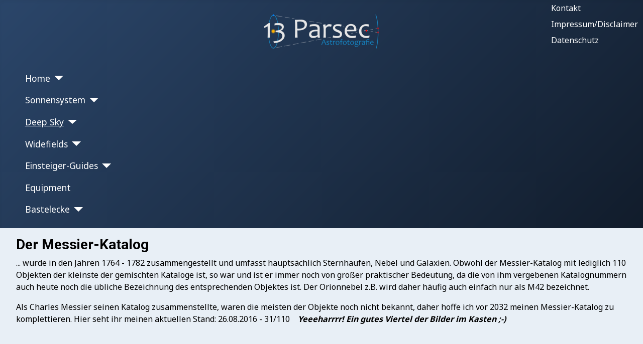

--- FILE ---
content_type: text/html; charset=utf-8
request_url: https://13parsec.de/index.php/deep-sky/der-messier-katalog
body_size: 26356
content:
<!DOCTYPE html>
<html lang="de-de" dir="ltr">
<head>
    <meta charset="utf-8">
	<meta name="author" content="Markus Hentschel">
	<meta name="viewport" content="width=device-width, initial-scale=1">
	<meta name="description" content="13parsec, alles rund um das Thema Astrofotografie by Markus Hentschel">
	<meta name="generator" content="Joomla! - Open Source Content Management">
	<title>Der Messier-Katalog</title>
	<link href="/media/system/images/joomla-favicon.svg" rel="icon" type="image/svg+xml">
	<link href="/media/system/images/favicon.ico" rel="alternate icon" type="image/vnd.microsoft.icon">
	<link href="/media/system/images/joomla-favicon-pinned.svg" rel="mask-icon" color="#000">

    <link href="/media/system/css/joomla-fontawesome.min.css?478588e21f60d607a5548ca61723e279" rel="lazy-stylesheet" /><noscript><link href="/media/system/css/joomla-fontawesome.min.css?478588e21f60d607a5548ca61723e279" rel="stylesheet" /></noscript>
	<link href="https://fonts.googleapis.com/css2?family=Noto+Sans:wght@100;300;400;700&amp;family=Roboto:wght@100;300;400;700&amp;display=swap" rel="lazy-stylesheet" crossorigin="anonymous" /><noscript><link href="https://fonts.googleapis.com/css2?family=Noto+Sans:wght@100;300;400;700&amp;family=Roboto:wght@100;300;400;700&amp;display=swap" rel="stylesheet" /></noscript>
	<link href="/media/templates/site/cassiopeia/css/template.min.css?478588e21f60d607a5548ca61723e279" rel="stylesheet" />
	<link href="/media/templates/site/cassiopeia/css/global/colors_standard.min.css?478588e21f60d607a5548ca61723e279" rel="stylesheet" />
	<link href="/media/templates/site/cassiopeia/css/vendor/joomla-custom-elements/joomla-alert.min.css?0.2.0" rel="stylesheet" />
	<link href="/media/templates/site/cassiopeia/css/user.css?478588e21f60d607a5548ca61723e279" rel="stylesheet" />
	<style>:root {
		--hue: 214;
		--template-bg-light: #f0f4fb;
		--template-text-dark: #495057;
		--template-text-light: #ffffff;
		--template-link-color: var(--link-color);
		--template-special-color: #001B4C;
		--cassiopeia-font-family-body: "Noto Sans", sans-serif;
			--cassiopeia-font-family-headings: "Roboto", sans-serif;
			--cassiopeia-font-weight-normal: 400;
			--cassiopeia-font-weight-headings: 700;
	}</style>

    <script src="/media/vendor/metismenujs/js/metismenujs.min.js?1.4.0" defer></script>
	<script src="/media/mod_menu/js/menu-es5.min.js?478588e21f60d607a5548ca61723e279" nomodule defer></script>
	<script src="/media/templates/site/cassiopeia/js/mod_menu/menu-metismenu.min.js?478588e21f60d607a5548ca61723e279" defer></script>
	<script type="application/json" class="joomla-script-options new">{"joomla.jtext":{"ERROR":"Fehler","MESSAGE":"Nachricht","NOTICE":"Hinweis","WARNING":"Warnung","JCLOSE":"Schlie\u00dfen","JOK":"OK","JOPEN":"\u00d6ffnen"},"system.paths":{"root":"","rootFull":"https:\/\/13parsec.de\/","base":"","baseFull":"https:\/\/13parsec.de\/"},"csrf.token":"19d515273a4edc7e31ccff822a82ce38"}</script>
	<script src="/media/system/js/core.min.js?37ffe4186289eba9c5df81bea44080aff77b9684"></script>
	<script src="/media/templates/site/cassiopeia/js/template.min.js?478588e21f60d607a5548ca61723e279" defer></script>
	<script src="/media/system/js/messages-es5.min.js?c29829fd2432533d05b15b771f86c6637708bd9d" nomodule defer></script>
	<script src="/media/system/js/messages.min.js?7f7aa28ac8e8d42145850e8b45b3bc82ff9a6411" type="module"></script>

</head>

<body class="site com_content wrapper-fluid view-article no-layout no-task itemid-172">
    <header class="header container-header full-width position-sticky sticky-top">

                    <div class="container-topbar">
            <ul class="mod-menu mod-list nav ">
<li class="nav-item item-127"><a href="https://13parsec.de/index.php/component/contact/contact/1" >Kontakt</a></li><li class="nav-item item-128"><a href="/index.php/impressum" >Impressum/Disclaimer</a></li><li class="nav-item item-129"><a href="/index.php/datenschutz" >Datenschutz</a></li></ul>

            </div>
        
        
                    <div class="grid-child">
                <div class="navbar-brand">
                    <a class="brand-logo" href="/">
                        <img loading="eager" decoding="async" src="https://13parsec.de/images/13Parsec/Logos/13parsec-Logo-II.png" alt="13parsec" width="253" height="100">                    </a>
                                    </div>
            </div>
        
                    <div class="grid-child container-nav">
                                    <ul class="mod-menu mod-menu_dropdown-metismenu metismenu mod-list  nav-pills">
<li class="metismenu-item item-101 level-1 default deeper parent"><a href="/index.php" >Home</a><button class="mm-collapsed mm-toggler mm-toggler-link" aria-haspopup="true" aria-expanded="false" aria-label="Home"></button><ul class="mm-collapse"><li class="metismenu-item item-201 level-2"><a href="/index.php/homepage/chronologie" >Chron. Übersicht der Bildbeiträge</a></li><li class="metismenu-item item-245 level-2"><a href="/index.php/homepage/bilderblog" >Bildbeiträge (Blog)</a></li></ul></li><li class="metismenu-item item-111 level-1 deeper parent"><a href="/index.php/sonnensystem" >Sonnensystem</a><button class="mm-collapsed mm-toggler mm-toggler-link" aria-haspopup="true" aria-expanded="false" aria-label="Sonnensystem"></button><ul class="mm-collapse"><li class="metismenu-item item-112 level-2 deeper parent"><a href="/index.php/sonnensystem/die-sonne" >Die Sonne</a><button class="mm-collapsed mm-toggler mm-toggler-link" aria-haspopup="true" aria-expanded="false" aria-label="Die Sonne"></button><ul class="mm-collapse"><li class="metismenu-item item-265 level-3"><a href="/index.php/sonnensystem/die-sonne/sonne-am-2-april-2017" >Sonne am 2. April 2017</a></li><li class="metismenu-item item-264 level-3"><a href="/index.php/sonnensystem/die-sonne/sonne-am-26-maerz-2017" >Sonne am 26. März 2017</a></li><li class="metismenu-item item-204 level-3"><a href="/index.php/sonnensystem/die-sonne/sonne-am-9-april-2016" >Sonne am 9. April 2016</a></li><li class="metismenu-item item-202 level-3"><a href="/index.php/sonnensystem/die-sonne/sonne-am-01-april-2016" >Sonne am 1. April 2016</a></li><li class="metismenu-item item-158 level-3"><a href="/index.php/sonnensystem/die-sonne/sonne-am-4-juni-2015" >Sonne am 4. Juni 2015</a></li><li class="metismenu-item item-138 level-3"><a href="/index.php/sonnensystem/die-sonne/sonne-4-6-2015" >Sonne am 4. Juni 2015 (ii)</a></li><li class="metismenu-item item-157 level-3"><a href="/index.php/sonnensystem/die-sonne/sonne-am-15-mai-2015" >Sonne am 15. Mai 2015</a></li><li class="metismenu-item item-156 level-3"><a href="/index.php/sonnensystem/die-sonne/sonne-am-2-mai-2015" >Sonne am 2. Mai 2015</a></li><li class="metismenu-item item-214 level-3"><a href="/index.php/sonnensystem/die-sonne/merkurtransit-am-9-mai-2016" >Merkurtransit am 9. Mai 2016</a></li></ul></li><li class="metismenu-item item-113 level-2 deeper parent"><a href="/index.php/sonnensystem/der-mond" >Der Mond</a><button class="mm-collapsed mm-toggler mm-toggler-link" aria-haspopup="true" aria-expanded="false" aria-label="Der Mond"></button><ul class="mm-collapse"><li class="metismenu-item item-263 level-3"><a href="/index.php/sonnensystem/der-mond/mond-15-02-2017" >Mond 15.02.2017</a></li><li class="metismenu-item item-216 level-3"><a href="/index.php/sonnensystem/der-mond/mond-11-05-2016" >Mond 11.05.2016</a></li><li class="metismenu-item item-190 level-3"><a href="/index.php/sonnensystem/der-mond/mond-19-02-2016" >Mond 19.02.2016</a></li><li class="metismenu-item item-182 level-3"><a href="/index.php/sonnensystem/der-mond/mond-17-02-2016" >Mond 17.02.2016</a></li><li class="metismenu-item item-181 level-3"><a href="/index.php/sonnensystem/der-mond/mond-16-02-2016" >Mond 16.02.2016</a></li><li class="metismenu-item item-180 level-3"><a href="/index.php/sonnensystem/der-mond/mond-erstes-viertel" >Mond erstes Viertel</a></li><li class="metismenu-item item-186 level-3"><a href="/index.php/sonnensystem/der-mond/mond-15-17-02-2016" >Mond 15-17.02.2016</a></li><li class="metismenu-item item-131 level-3"><a href="/index.php/sonnensystem/der-mond/vollmond-188" >Vollmond 188°</a></li><li class="metismenu-item item-160 level-3"><a href="/index.php/sonnensystem/der-mond/mondsichel-22-03-2015" >Mondsichel 22.03.2015</a></li><li class="metismenu-item item-159 level-3"><a href="/index.php/sonnensystem/der-mond/mond-01-11-2014" >Mond 01.11.2014</a></li></ul></li><li class="metismenu-item item-114 level-2 deeper parent"><a href="/index.php/sonnensystem/die-planeten" >Die Planeten</a><button class="mm-collapsed mm-toggler mm-toggler-link" aria-haspopup="true" aria-expanded="false" aria-label="Die Planeten"></button><ul class="mm-collapse"><li class="metismenu-item item-262 level-3"><a href="/index.php/sonnensystem/die-planeten/jupiter-15-02-2017" >Jupiter 15.02.2017</a></li><li class="metismenu-item item-197 level-3"><a href="/index.php/sonnensystem/die-planeten/jupiter-13-03-2016" >Jupiter 13.03.2016</a></li><li class="metismenu-item item-194 level-3"><a href="/index.php/sonnensystem/die-planeten/jupiter-11-03-2016" >Jupiter 11.03.2016</a></li><li class="metismenu-item item-132 level-3"><a href="/index.php/sonnensystem/die-planeten/jupiter-venus-konjunktion" >Jupiter-Venus-Konjunktion</a></li><li class="metismenu-item item-215 level-3"><a href="/index.php/sonnensystem/die-planeten/merkur-vor-der-sonne-am-9-mai-2016" >Merkur vor der Sonne am 9. Mai 2016</a></li></ul></li><li class="metismenu-item item-153 level-2 deeper parent"><a href="/index.php/sonnensystem/kometen" >Kometen</a><button class="mm-collapsed mm-toggler mm-toggler-link" aria-haspopup="true" aria-expanded="false" aria-label="Kometen"></button><ul class="mm-collapse"><li class="metismenu-item item-154 level-3"><a href="/index.php/sonnensystem/kometen/c-2009-p1-bei-m92" >C/2009 P1 bei M92</a></li><li class="metismenu-item item-155 level-3"><a href="/index.php/sonnensystem/kometen/lovejoy-trifft-die-7-schwestern" >Lovejoy trifft die 7 Schwestern</a></li></ul></li></ul></li><li class="metismenu-item item-115 level-1 active deeper parent"><a href="/index.php/deep-sky" >Deep Sky</a><button class="mm-collapsed mm-toggler mm-toggler-link" aria-haspopup="true" aria-expanded="false" aria-label="Deep Sky"></button><ul class="mm-collapse"><li class="metismenu-item item-116 level-2 deeper parent"><a href="/index.php/deep-sky/sternhaufen" >Sternhaufen</a><button class="mm-collapsed mm-toggler mm-toggler-link" aria-haspopup="true" aria-expanded="false" aria-label="Sternhaufen"></button><ul class="mm-collapse"><li class="metismenu-item item-251 level-3 deeper parent"><a href="/index.php/deep-sky/sternhaufen/messier-objekte-sternhaufen" >Messier-Objekte (Sternhaufen)</a><button class="mm-collapsed mm-toggler mm-toggler-link" aria-haspopup="true" aria-expanded="false" aria-label="Messier-Objekte (Sternhaufen)"></button><ul class="mm-collapse"><li class="metismenu-item item-130 level-4"><a href="/index.php/deep-sky/sternhaufen/messier-objekte-sternhaufen/m13-herkulescluster" >M13 Herkulescluster</a></li><li class="metismenu-item item-143 level-4"><a href="/index.php/deep-sky/sternhaufen/messier-objekte-sternhaufen/m34-offener-sternhaufen" >M34 offener Sternhaufen</a></li><li class="metismenu-item item-175 level-4"><a href="/index.php/deep-sky/sternhaufen/messier-objekte-sternhaufen/messier-35" >M35 offener Sternhaufen</a></li><li class="metismenu-item item-176 level-4"><a href="/index.php/deep-sky/sternhaufen/messier-objekte-sternhaufen/messier-36" >M36 Pinwheel Cluster</a></li><li class="metismenu-item item-183 level-4"><a href="/index.php/deep-sky/sternhaufen/messier-objekte-sternhaufen/m37-offener-sternhaufen" >M37 offener Sternhaufen</a></li><li class="metismenu-item item-184 level-4"><a href="/index.php/deep-sky/sternhaufen/messier-objekte-sternhaufen/messier-38-starfish-cluster" >M38 Starfish Cluster</a></li><li class="metismenu-item item-235 level-4"><a href="/index.php/deep-sky/sternhaufen/messier-objekte-sternhaufen/m39-offener-sternhaufen" >M39 offener Sternhaufen</a></li><li class="metismenu-item item-195 level-4"><a href="/index.php/deep-sky/sternhaufen/messier-objekte-sternhaufen/m40-doppelstern" >M40 Doppelstern</a></li><li class="metismenu-item item-135 level-4"><a href="/index.php/deep-sky/sternhaufen/messier-objekte-sternhaufen/m45-plejaden" >M45 Plejaden</a></li><li class="metismenu-item item-226 level-4"><a href="/index.php/deep-sky/sternhaufen/messier-objekte-sternhaufen/m92-kugelsternhaufen" >M92 Kugelsternhaufen</a></li></ul></li><li class="metismenu-item item-140 level-3"><a href="/index.php/deep-sky/sternhaufen/h-und-chi-persei" >h und Chi Persei</a></li><li class="metismenu-item item-277 level-3"><a href="/index.php/deep-sky/sternhaufen/intergalactic-wanderer-ngc-2419" >Intergalactic Wanderer NGC 2419</a></li><li class="metismenu-item item-134 level-3"><a href="/index.php/deep-sky/sternhaufen/melotte-15" >Melotte 15</a></li><li class="metismenu-item item-255 level-3"><a href="/index.php/deep-sky/sternhaufen/m38-ngc1907-1931-und-ic417" >M38, NGC1907, 1931 und IC417</a></li></ul></li><li class="metismenu-item item-117 level-2 deeper parent"><a href="/index.php/deep-sky/nebel" >Nebel</a><button class="mm-collapsed mm-toggler mm-toggler-link" aria-haspopup="true" aria-expanded="false" aria-label="Nebel"></button><ul class="mm-collapse"><li class="metismenu-item item-250 level-3 deeper parent"><a href="/index.php/deep-sky/nebel/messier-nebel" >Messier-Objekte (Nebel)</a><button class="mm-collapsed mm-toggler mm-toggler-link" aria-haspopup="true" aria-expanded="false" aria-label="Messier-Objekte (Nebel)"></button><ul class="mm-collapse"><li class="metismenu-item item-168 level-4"><a href="/index.php/deep-sky/nebel/messier-nebel/m1-krebsnebel" >M1 Krebsnebel</a></li><li class="metismenu-item item-236 level-4"><a href="/index.php/deep-sky/nebel/messier-nebel/m27-hantelnebel" >M27 Hantelnebel</a></li><li class="metismenu-item item-166 level-4"><a href="/index.php/deep-sky/nebel/messier-nebel/m42-orionnebel" >M42 Orionnebel</a></li><li class="metismenu-item item-167 level-4"><a href="/index.php/deep-sky/nebel/messier-nebel/m42-closeup" >M42 Closeup</a></li><li class="metismenu-item item-137 level-4"><a href="/index.php/deep-sky/nebel/messier-nebel/m45-plejaden" >M45 Plejaden</a></li><li class="metismenu-item item-164 level-4"><a href="/index.php/deep-sky/nebel/messier-nebel/m45-plejaden-ii" >M45 Plejaden II</a></li><li class="metismenu-item item-145 level-4"><a href="/index.php/deep-sky/nebel/messier-nebel/m57-ringnebel" >M57 Ringnebel</a></li><li class="metismenu-item item-192 level-4"><a href="/index.php/deep-sky/nebel/messier-nebel/m78" >M78 Reflexionsnebel</a></li><li class="metismenu-item item-193 level-4"><a href="/index.php/deep-sky/nebel/messier-nebel/m97-eulennebel" >M97 Eulennebel</a></li></ul></li><li class="metismenu-item item-271 level-3"><a href="/index.php/deep-sky/nebel/elefantenruesselnebel-ic1396a" >Elefantenrüsselnebel IC1396A</a></li><li class="metismenu-item item-254 level-3"><a href="/index.php/deep-sky/nebel/flaming-star-nebula-ic-405" >Flaming Star Nebula IC 405</a></li><li class="metismenu-item item-260 level-3"><a href="/index.php/deep-sky/nebel/herznebel-ic-1805" >Herznebel IC 1805</a></li><li class="metismenu-item item-257 level-3"><a href="/index.php/deep-sky/nebel/jellyfish-nebula-ic443" >Jellyfish Nebula IC 443</a></li><li class="metismenu-item item-247 level-3"><a href="/index.php/deep-sky/nebel/kalifornianebel" >Kalifornianebel NGC 1499</a></li><li class="metismenu-item item-233 level-3"><a href="/index.php/deep-sky/nebel/kokonnebel" >Kokonnebel</a></li><li class="metismenu-item item-136 level-3"><a href="/index.php/deep-sky/nebel/meropenebula-ic349" >MeropeNebula IC 349</a></li><li class="metismenu-item item-142 level-3"><a href="/index.php/deep-sky/nebel/nordamerikanebel-ngc7000" >Nordamerikanebel NGC 7000</a></li><li class="metismenu-item item-163 level-3"><a href="/index.php/deep-sky/nebel/oestl-schleiernebel" >oestl. Schleiernebel NGC 6995</a></li><li class="metismenu-item item-165 level-3"><a href="/index.php/deep-sky/nebel/pferdekopf-und-flammennebel" >Pferdekopf- und Flammennebel</a></li><li class="metismenu-item item-139 level-3"><a href="/index.php/deep-sky/nebel/pferdekopfnebel-ha" >Pferdekopfnebel Ha</a></li><li class="metismenu-item item-200 level-3"><a href="/index.php/deep-sky/nebel/pferdekopf-hargb" >Pferdekopfnebel HaRGB</a></li><li class="metismenu-item item-146 level-3"><a href="/index.php/deep-sky/nebel/rosettennebel" >Rosettennebel</a></li><li class="metismenu-item item-261 level-3"><a href="/index.php/deep-sky/nebel/seelennebel-ic-1848" >Seelennebel IC 1848</a></li><li class="metismenu-item item-258 level-3"><a href="/index.php/deep-sky/nebel/sh2-261-lower-s-nebula" >Sh2-261 Lower´s Nebula</a></li><li class="metismenu-item item-141 level-3"><a href="/index.php/deep-sky/nebel/westl-schleiernebel-ngc6960" >Westl. Schleiernebel NGC 6960</a></li></ul></li><li class="metismenu-item item-118 level-2 deeper parent"><a href="/index.php/deep-sky/galaxien" >Galaxien</a><button class="mm-collapsed mm-toggler mm-toggler-link" aria-haspopup="true" aria-expanded="false" aria-label="Galaxien"></button><ul class="mm-collapse"><li class="metismenu-item item-253 level-3 deeper parent"><a href="/index.php/deep-sky/galaxien/messier-objekte-galaxien" >Messier-Objekte (Galaxien)</a><button class="mm-collapsed mm-toggler mm-toggler-link" aria-haspopup="true" aria-expanded="false" aria-label="Messier-Objekte (Galaxien)"></button><ul class="mm-collapse"><li class="metismenu-item item-133 level-4"><a href="/index.php/deep-sky/galaxien/messier-objekte-galaxien/m31-andromedagalaxie" >M31 Andromedagalaxie</a></li><li class="metismenu-item item-144 level-4"><a href="/index.php/deep-sky/galaxien/messier-objekte-galaxien/m33-spiralgalaxie" >M33 Spiralgalaxie</a></li><li class="metismenu-item item-148 level-4"><a href="/index.php/deep-sky/galaxien/messier-objekte-galaxien/m51-whirlpool-galaxie" >M51 Whirlpool-Galaxie</a></li><li class="metismenu-item item-161 level-4"><a href="/index.php/deep-sky/galaxien/messier-objekte-galaxien/m81-bode-s-nebula" >M81 Bode´s Nebula</a></li><li class="metismenu-item item-162 level-4"><a href="/index.php/deep-sky/galaxien/messier-objekte-galaxien/m82-mit-supernova-2014-j" >M82 mit Supernova 2014J</a></li><li class="metismenu-item item-189 level-4"><a href="/index.php/deep-sky/galaxien/messier-objekte-galaxien/m81-m82-bode-s-nebulae" >M81, M82 Bode´s Nebulae</a></li><li class="metismenu-item item-279 level-4"><a href="/index.php/deep-sky/galaxien/messier-objekte-galaxien/m81-m82-bode-s-nebulae-ii" >M81, M82 Bode´s Nebulae II</a></li><li class="metismenu-item item-213 level-4"><a href="/index.php/deep-sky/galaxien/messier-objekte-galaxien/m101-pinwheel-galaxie" >M101 Pinwheel-Galaxie</a></li><li class="metismenu-item item-205 level-4"><a href="/index.php/deep-sky/galaxien/messier-objekte-galaxien/m106-spiralgalxie" >M106 Spiralgalaxie</a></li><li class="metismenu-item item-191 level-4"><a href="/index.php/deep-sky/galaxien/messier-objekte-galaxien/m108-spiralgalxie" >M108 Spiralgalaxie</a></li><li class="metismenu-item item-196 level-4"><a href="/index.php/deep-sky/galaxien/messier-objekte-galaxien/m109-balken-spiralgalaxie" >M109 Balken-Spiralgalaxie</a></li></ul></li><li class="metismenu-item item-147 level-3"><a href="/index.php/deep-sky/galaxien/markarjansche-kette" >Markarjansche Kette</a></li><li class="metismenu-item item-203 level-3"><a href="/index.php/deep-sky/galaxien/ngc4244-silbernadel" >NGC 4244 - &quot;Silbernadel&quot;</a></li><li class="metismenu-item item-212 level-3"><a href="/index.php/deep-sky/galaxien/ngc4485-4490-galaxienpaar" >NGC 4485/4490 Galaxienpaar</a></li></ul></li><li class="metismenu-item item-172 level-2 current active"><a href="/index.php/deep-sky/der-messier-katalog" aria-current="page">Der Messier-Katalog</a></li></ul></li><li class="metismenu-item item-119 level-1 deeper parent"><a href="/index.php/widefields" >Widefields</a><button class="mm-collapsed mm-toggler mm-toggler-link" aria-haspopup="true" aria-expanded="false" aria-label="Widefields"></button><ul class="mm-collapse"><li class="metismenu-item item-270 level-2"><a href="/index.php/widefields/antares-rho-ophiuchi" >Antares - Rho Ophiuchi</a></li><li class="metismenu-item item-150 level-2"><a href="/index.php/widefields/cirrusnebel-widefield" >Cirrusnebel Widefield</a></li><li class="metismenu-item item-152 level-2"><a href="/index.php/widefields/guertel-und-schwert-des-orion" >Gürtel und Schwert des Orion</a></li><li class="metismenu-item item-259 level-2"><a href="/index.php/widefields/herz-und-seelennebel-mit-h-und-chi-persei" >Herz- und Seelennebel mit h und Chi-Persei</a></li><li class="metismenu-item item-149 level-2"><a href="/index.php/widefields/irisnebel-widefield" >Irisnebel Widefield</a></li><li class="metismenu-item item-151 level-2"><a href="/index.php/widefields/nebel-im-schwan" >Nebel im Schwan</a></li></ul></li><li class="metismenu-item item-179 level-1 deeper parent"><a href="/index.php/einsteiger-guide" >Einsteiger-Guides</a><button class="mm-collapsed mm-toggler mm-toggler-link" aria-haspopup="true" aria-expanded="false" aria-label="Einsteiger-Guides"></button><ul class="mm-collapse"><li class="metismenu-item item-272 level-2"><a href="/index.php/einsteiger-guide/das-erste-teleskop" >Das erste Teleskop</a></li><li class="metismenu-item item-207 level-2"><a href="/index.php/einsteiger-guide/einsteiger-guide" >Einsteiger-Guide</a></li><li class="metismenu-item item-232 level-2"><a href="/index.php/einsteiger-guide/die-himmelskugel" >Die Himmelskugel</a></li><li class="metismenu-item item-210 level-2"><a href="/index.php/einsteiger-guide/astrofotografie-mit-dslr-basics" >Astrofotografie mit DSLR (Basics)</a></li><li class="metismenu-item item-211 level-2"><a href="/index.php/einsteiger-guide/astrofotografie-mit-dslr-fortgeschritten" >Astrofotografie mit DSLR (Fortgeschritten)</a></li><li class="metismenu-item item-231 level-2"><a href="/index.php/einsteiger-guide/montierung-einscheinern" >Montierung einscheinern</a></li><li class="metismenu-item item-208 level-2"><a href="/index.php/einsteiger-guide/polsucherjustage" >Polsucherjustage</a></li><li class="metismenu-item item-209 level-2"><a href="/index.php/einsteiger-guide/welcher-autoguider" >Welcher Autoguider?</a></li><li class="metismenu-item item-274 level-2"><a href="/index.php/einsteiger-guide/ebv-stacken-und-stretchen" >EBV: Stacken und Stretchen</a></li><li class="metismenu-item item-275 level-2"><a href="/index.php/einsteiger-guide/astro-rechner" >Astro-Rechner</a></li></ul></li><li class="metismenu-item item-120 level-1"><a href="/index.php/equipment" >Equipment</a></li><li class="metismenu-item item-125 level-1 deeper parent"><a href="/index.php/bastelecke" >Bastelecke</a><button class="mm-collapsed mm-toggler mm-toggler-link" aria-haspopup="true" aria-expanded="false" aria-label="Bastelecke"></button><ul class="mm-collapse"><li class="metismenu-item item-169 level-2"><a href="/index.php/bastelecke/powertank-selbst-gebaut" >Powertank selbst gebaut</a></li><li class="metismenu-item item-206 level-2"><a href="/index.php/bastelecke/raspberry-pi-3-autoguider" >Raspberry Pi 3 Autoguider</a></li><li class="metismenu-item item-170 level-2"><a href="/index.php/bastelecke/raspberry-autoguider" >Raspberry Pi (1-2) Autoguider</a></li><li class="metismenu-item item-185 level-2"><a href="/index.php/bastelecke/taukappenheizung-im-eigenbau" >Taukappenheizung im Eigenbau</a></li></ul></li></ul>

                                            </div>
            </header>

    <div class="site-grid">
        
        
        
        
        <div class="grid-child container-component">
            
            
            <div id="system-message-container" aria-live="polite"></div>

            <main>
            <div class="com-content-article item-page" itemscope itemtype="https://schema.org/Article">
    <meta itemprop="inLanguage" content="de-DE">
    
    
        <div class="page-header">
        <h1 itemprop="headline">
            Der Messier-Katalog        </h1>
                            </div>
        
        
    
    
        
                                                <div itemprop="articleBody" class="com-content-article__body">
        <p>... wurde in den Jahren 1764 - 1782 zusammengestellt und umfasst hauptsächlich Sternhaufen, Nebel und Galaxien. Obwohl der Messier-Katalog mit lediglich 110 Objekten der kleinste der gemischten Kataloge ist, so war und ist er immer noch von großer praktischer Bedeutung, da die von ihm vergebenen Katalognummern auch heute noch die übliche Bezeichnung des entsprechenden Objektes ist. Der Orionnebel z.B. wird daher häufig auch einfach nur als M42 bezeichnet.</p>
<p>Als Charles Messier seinen Katalog zusammenstellte, waren die meisten der Objekte noch nicht bekannt, daher hoffe ich vor 2032 meinen Messier-Katalog zu komplettieren. Hier seht ihr meinen aktuellen Stand: 26.08.2016 - 31/110    <strong><em>Yeeeharrrr! Ein gutes Viertel der Bilder im Kasten ;-)<br /></em></strong></p>
<p> </p>
<p> <a title="Größere Darstellung" href="/images/13Parsec/Beitragsbilder/Messier-Katalog20.jpg" target="_blank" rel="noopener noreferrer"><img src="/images/13Parsec/Beitragsbilder/Messier-Katalog20.jpg" alt="" width="3333" height="5000" /></a></p>
 
<p><a title="Messier-Katalog" href="/images/13Parsec/Beitragsbilder/Messier-Katalog20.jpg" target="_blank" rel="noopener noreferrer">Größere Darstellung</a></p>
<p>Fragen oder Anregungen? Schickt mir ne <a href="/index.php/component/contact/contact/1">Mail,</a> ich würde mich freuen!</p>
<p>Zurück zur <a title="Deep Sky" href="/index.php/deep-sky">Übersicht!</a></p>    </div>

        
                                        </div>

            </main>
            
        </div>

        
        
            </div>

        <footer class="container-footer footer full-width">
        <div class="grid-child">
            
<div id="mod-custom95" class="mod-custom custom">
    <address><a title="Kontaktformular" href="/index.php/component/contact/contact/1">© Markus Hentschel</a></address></div>

        </div>
    </footer>
    
            <a href="#top" id="back-top" class="back-to-top-link" aria-label="Zurück nach oben">
            <span class="icon-arrow-up icon-fw" aria-hidden="true"></span>
        </a>
    
    
</body>
</html>
